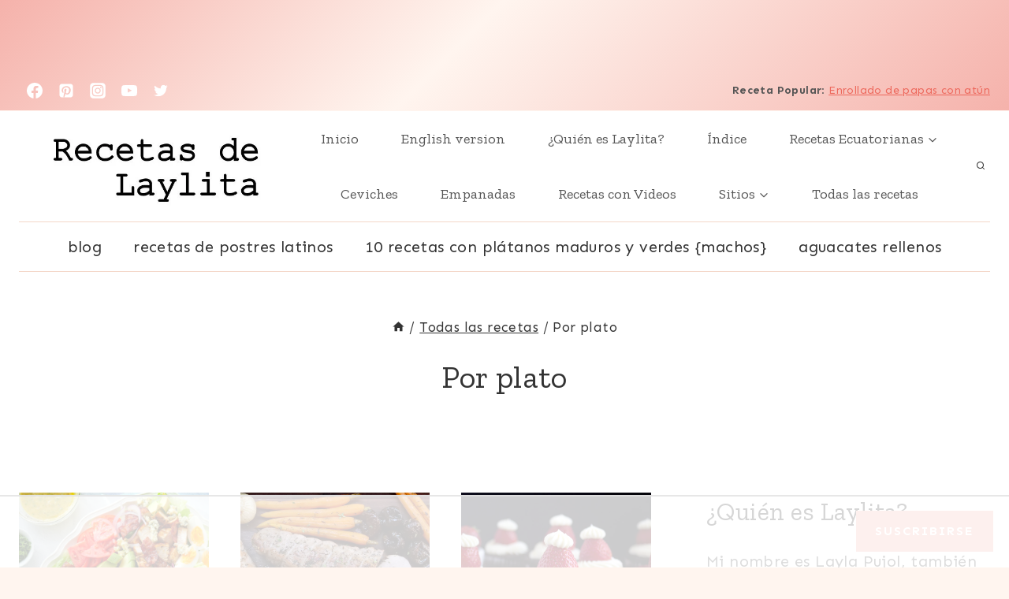

--- FILE ---
content_type: text/html
request_url: https://api.intentiq.com/profiles_engine/ProfilesEngineServlet?at=39&mi=10&dpi=936734067&pt=17&dpn=1&iiqidtype=2&iiqpcid=83dca61a-00bf-4dc7-9992-9e2926a13346&iiqpciddate=1768712864152&pcid=91671032-cf62-458f-96ab-ee09abadeaf8&idtype=3&gdpr=0&japs=false&jaesc=0&jafc=0&jaensc=0&jsver=0.33&testGroup=A&source=pbjs&ABTestingConfigurationSource=group&abtg=A&vrref=https%3A%2F%2Fwww.laylita.com
body_size: 56
content:
{"abPercentage":97,"adt":1,"ct":2,"isOptedOut":false,"data":{"eids":[]},"dbsaved":"false","ls":true,"cttl":86400000,"abTestUuid":"g_b68e5605-aa47-4d5b-86f3-ef4280ded651","tc":9,"sid":-384169873}

--- FILE ---
content_type: text/css
request_url: https://ads.adthrive.com/sites/53710ae7f5e0210230d9ee51/ads.min.css
body_size: 505
content:
#AdThrive_Header_1_desktop {
margin-top: 0;
margin-bottom: 0;
}

body:not(.adthrive-device-desktop) .adthrive-header {
    min-height: 50px;
}


/* Commented out
body.adthrive-device-desktop.home .adthrive-header {
    margin-top: -67px;
}

body.adthrive-device-desktop:not(.home) .adthrive-header {
    margin-top: -63px;
}
End commented out */

/* Commented out
body.adthrive-device-tablet:not(.home) .adthrive-header {
    margin-top: -33px;
    margin-bottom: -110px;
}

body.adthrive-device-phone:not(.home) .adthrive-header {
margin-bottom: -130px;
}

body.adthrive-device-phone.home .adthrive-header {
    margin-bottom: -69px;
    margin-top: -10px;
}
End commented out */

.adthrive-device-desktop .adthrive-recipe, .adthrive-device-tablet .adthrive-recipe {
float: right;
min-height: 300px;
min-width: 320px;
}

body.adthrive-device-phone #zlrecipe-container {
padding:0px !important;
}

@media only screen and (max-width: 320px) {
.site-inner {
padding-left:2.5%;
padding-right:2.5%;
}
}

#AdThrive_Footer_1_desktop {
min-height: 90px;
}

/* confirm click footer ad fix test */
body.adthrive-device-phone .adthrive-footer.adthrive-sticky {
padding-top:0px;
overflow:visible !important;
border-top:0px !important;
}
body.adthrive-device-phone .adthrive-sticky.adthrive-footer>.adthrive-close {
top:-25px !important;
right:0px !important;
border-radius: 0px !important;
line-height: 24px !important;
font-size: 24px !important;
}
/* confirm click footer ad fix test  end */

/* Sidebar_9 Stuck Positioning */
body:not(.page-id-5) .adthrive-stuck.adthrive-sticky.adthrive-sidebar {
    top: 70px;
}

/* Sidebar_9 Stuck Positioning */
body.page-id-5 .adthrive-stuck.adthrive-sticky.adthrive-sidebar {
    top: 250px;
}

body.search .adthrive-content, body.home .adthrive-content, body.archive .adthrive-content, body.blog .adthrive-content {
  grid-column: 1 / -1;
}

body.archive .adthrive-content {
  grid-column: 1 / -1;
}

--- FILE ---
content_type: text/plain
request_url: https://rtb.openx.net/openrtbb/prebidjs
body_size: -222
content:
{"id":"1acd92ad-77ec-491f-9b81-162f9af4d088","nbr":0}

--- FILE ---
content_type: text/plain; charset=utf-8
request_url: https://ads.adthrive.com/http-api/cv2
body_size: 8750
content:
{"om":["00xbjwwl","0929nj63","0b0m8l4f","0b2980m8l4f","0fhptxpv","0p7rptpw","0sm4lr19","1","10011/ba9f11025c980a17f6936d2888902e29","1028_8728253","10298ua7afe","10310289136970_462615644","10310289136970_462615833","10310289136970_559920874","10310289136970_579599725","10310289136970_593674671","10310289136970_594352012","10339421-5836009-0","10ua7afe","110_583521237159838123","11142692","11509227","11560071","11633448","1185:1610326728","11896988","11928170","11999803","12010080","12010084","12010088","12123650","12142259","12151247","12219590","12219633","12219634","124682_616","124684_159","124843_8","124844_19","124848_7","124853_7","12491645","12491656","12491687","12500354","12850755","12850756","13mvd7kb","1453468","1606221","1610326628","1610326728","1611092","16x7UEIxQu8","17_23487698","17_23487704","17_24104657","17_24632110","17_24696313","17_24766949","17_24766955","17_24766971","17_24767234","17_24767538","1854619604339921","1891/84814","19r1igh7","1dwefsfs","1h2987yhpl7","1h7yhpl7","1kpjxj5u","1ktgrre1","1m7ow47i","1r7rfn75","1zjn1epv","1zp8pjcw","1zuc5d3f","1zx7wzcw","202430_200_EAAYACog7t9UKc5iyzOXBU.xMcbVRrAuHeIU5IyS9qdlP9IeJGUyBMfW1N0_","202430_200_EAAYACogIm3jX30jHExW.LZiMVanc.j-uV7dHZ7rh4K3PRdSnOAyBBuRK60_","202430_200_EAAYACogfp82etiOdza92P7KkqCzDPazG1s0NmTQfyLljZ.q7ScyBDr2wK8_","206_262592","206_549410","2132:42828300","2132:44283562","2132:45327624","2132:45563177","2132:45999649","2132:46038615","2132:46039504","2132:46039894","2149:12123650","2149:12147059","2149:12151096","2149:12156461","2149:12160736","2179:585139266317201118","2179:588463996220411211","2179:588837179414603875","2179:589451478355172056","2249:511076514","2249:512188092","2249:553782314","2249:581439030","2249:647636132","2249:674797947","2249:694710256","2249:703669956","2249:703670433","2249:704251784","2307:0929nj63","2307:0b0m8l4f","2307:0hly8ynw","2307:1h7yhpl7","2307:1zuc5d3f","2307:28u7c6ez","2307:2qv6c9u3","2307:2xe5185b","2307:3c7jlm3j","2307:3o9hdib5","2307:4qxmmgd2","2307:4yevyu88","2307:5iujftaz","2307:5u5mcq2i","2307:6mrds7pc","2307:74scwdnj","2307:7i30xyr5","2307:814nwzqa","2307:8fdfc014","2307:8orkh93v","2307:8w4klwi4","2307:9925w9vu","2307:9jse9oga","2307:9r15vock","2307:9t6gmxuz","2307:a566o9hb","2307:be4hm1i2","2307:bj4kmsd6","2307:c1hsjx06","2307:cv2huqwc","2307:ddd2k10l","2307:ekv63n6v","2307:enu91vr1","2307:f7ednk5y","2307:fmmrtnw7","2307:fphs0z2t","2307:g749lgab","2307:gx88v0du","2307:hauz7f6h","2307:hf9ak5dg","2307:lp37a2wq","2307:lz23iixx","2307:mnzinbrt","2307:nv5uhf1y","2307:o4v8lu9d","2307:ouycdkmq","2307:rifj41it","2307:rmttmrq8","2307:s2ahu2ae","2307:tty470r7","2307:u5zlepic","2307:urut9okb","2307:w15c67ad","2307:xe7etvhg","2307:z58lye3x","2307:zfexqyi5","2409_15064_70_80843559","2409_15064_70_85445175","2409_15064_70_85445183","2409_15064_70_85445193","2409_15064_70_85808977","2409_15064_70_85808987","2409_15064_70_85809016","2409_15064_70_85809022","2409_15064_70_85809046","2409_15064_70_85809050","2409_15064_70_85809052","2409_25495_176_CR52092918","2409_25495_176_CR52092919","2409_25495_176_CR52092920","2409_25495_176_CR52092921","2409_25495_176_CR52092922","2409_25495_176_CR52092954","2409_25495_176_CR52092956","2409_25495_176_CR52092957","2409_25495_176_CR52092959","2409_25495_176_CR52150651","2409_25495_176_CR52153848","2409_25495_176_CR52153849","2409_25495_176_CR52175340","2409_25495_176_CR52178314","2409_25495_176_CR52178315","2409_25495_176_CR52178316","2409_25495_176_CR52186411","2409_25495_176_CR52188001","2409_91366_409_226346","242408891","246110541","25048198","25_0l51bbpm","25_13mvd7kb","25_53v6aquw","25_6bfbb9is","25_87z6cimm","25_8b5u826e","25_cfnass1q","25_m2n177jy","25_op9gtamy","25_oz31jrd0","25_pz8lwofu","25_sgaw7i5o","25_sqmqxvaf","25_ti0s3bz3","25_utberk8n","25_x716iscu","25_xz6af56d","25_yi6qlg3p","25_zhun61af","25_ztlksnbe","25_zwzjgvpw","262592","2662_200562_8172741","2662_200562_8182931","2662_255125_8179376","2676:85480735","2676:85480779","2676:85807294","2676:85807305","2676:85807308","2676:85807320","2676:85807326","2676:85807343","2711_64_11999803","2711_64_12147059","2711_64_12151096","2711_64_12151247","2711_64_12160736","2715_9888_262592","2715_9888_549423","2715_9888_551337","2729809prc8","2760:176_CR52092918","2760:176_CR52092919","2760:176_CR52092958","2760:176_CR52150651","2760:176_CR52175340","2760:176_CR52186411","2760:176_CR52188001","2760:176_CR52190519","27876016-62a6-4b11-9a2c-31d183a21619","27s3hbtl","28925636","28933536","28u7c6ez","29402249","29414696","29414711","29451548","2974:7994058","2974:8172728","2974:8172732","2974:8172741","29_696964702","2_206_554478","2kbya8ki","2v4qwpp9","2vx824el","2xe5185b","2y5a5qhb","2yor97dj","306145716","308_125203_14","308_125204_11","318294159","32975686","32j56hnc","3335_25247_700109379","3335_25247_700109389","3335_25247_700109391","3335_25247_700109393","33604490","33604871","33608958","33627470","34182009","34534170","3490:CR52092918","3490:CR52092919","3490:CR52092920","3490:CR52092921","3490:CR52153848","3490:CR52153849","3490:CR52175339","3490:CR52175340","3490:CR52178314","3490:CR52178315","3490:CR52178316","3490:CR52186411","3490:CR52186412","3490:CR52212686","3490:CR52212688","35715073","3658_136236_fphs0z2t","3658_1375049_ocnesxs5","3658_15078_u5zlepic","3658_175625_be4hm1i2","3658_193430_gx88v0du","3658_203382_l0mfc5zl","3658_211122_0hly8ynw","3658_211122_74scwdnj","3658_253373_w1ws81sy","36_46_12147059","36_46_12151096","3702_139777_24765466","3702_139777_24765477","3702_139777_24765483","381513943572","3858:9388490","389066ec-5864-4245-be06-11df17c43a93","39368822","3LMBEkP-wis","3i90e99q","4083IP31KS13kodabuilt_323d6","4083IP31KS13kodabuilt_d8d6f","408698505","409_189209","409_189221","409_192565","409_216324","409_216366","409_216368","409_216384","409_216386","409_216396","409_216406","409_216407","409_216416","409_216417","409_216506","409_216508","409_220151","409_220153","409_220169","409_220334","409_220336","409_220338","409_220359","409_220368","409_220369","409_223589","409_223599","409_225978","409_225982","409_225983","409_225987","409_225988","409_225990","409_225992","409_225993","409_226312","409_226314","409_226315","409_226321","409_226322","409_226326","409_226334","409_226342","409_226346","409_226352","409_226361","409_226370","409_226374","409_226377","409_227223","409_227224","409_227226","409_227235","409_227258","409_227260","409_228054","409_228055","409_228059","409_228064","409_228065","409_228067","409_228070","409_228077","409_228081","409_228105","409_228349","409_228351","409_228354","409_228362","409_228378","409_228380","409_230710","409_230713","409_230714","409_230716","409_230717","409_230718","409_230721","409_230728","409_230737","436396566","436396574","43919985","439246469228","44629254","45519405","458901553568","45999649","462613276","4642109_46_12123650","4642109_46_12142259","46_12123650","46_12142259","46bca17e-4ed2-4637-a271-4a8c43ae977d","47700648","47869802","47yfy2kc","481703827","485027845327","48586808","48700651","48877306","49065887","4947806","4972638","4972640","49869015","4ae55fa5-5c76-4976-993e-20c6c947313a","4aqwokyz","4fk9nxse","4qxmmgd2","4tgls8cg","4yevyu88","4zai8e8t","501425","50262962","50447579","51372084","51372397","51372410","514819301","51649909","521168","521_425_203499","521_425_203500","521_425_203501","521_425_203504","521_425_203505","521_425_203508","521_425_203509","521_425_203515","521_425_203517","521_425_203518","521_425_203525","521_425_203526","521_425_203529","521_425_203535","521_425_203536","521_425_203542","521_425_203543","521_425_203614","521_425_203615","521_425_203617","521_425_203618","521_425_203620","521_425_203623","521_425_203629","521_425_203632","521_425_203633","521_425_203635","521_425_203644","521_425_203645","521_425_203657","521_425_203665","521_425_203669","521_425_203673","521_425_203674","521_425_203675","521_425_203676","521_425_203680","521_425_203681","521_425_203683","521_425_203686","521_425_203687","521_425_203692","521_425_203693","521_425_203695","521_425_203700","521_425_203702","521_425_203703","521_425_203705","521_425_203706","521_425_203707","521_425_203708","521_425_203709","521_425_203712","521_425_203714","521_425_203724","521_425_203726","521_425_203727","521_425_203728","521_425_203729","521_425_203730","521_425_203731","521_425_203732","521_425_203733","521_425_203735","521_425_203736","521_425_203738","521_425_203741","521_425_203742","521_425_203745","521_425_203751","521_425_203863","521_425_203864","521_425_203867","521_425_203868","521_425_203871","521_425_203874","521_425_203877","521_425_203878","521_425_203880","521_425_203882","521_425_203885","521_425_203887","521_425_203890","521_425_203892","521_425_203893","521_425_203894","521_425_203897","521_425_203907","521_425_203908","521_425_203912","521_425_203917","521_425_203918","521_425_203921","521_425_203924","521_425_203928","521_425_203929","521_425_203932","521_425_203934","521_425_203936","521_425_203938","521_425_203939","521_425_203943","521_425_203945","521_425_203946","521_425_203948","521_425_203950","521_425_203952","521_425_203954","521_425_203956","521_425_203957","521_425_203959","521_425_203969","521_425_203970","521_425_203972","521_425_203976","521_425_203981","522709","53v6aquw","54539649","54779847","54779856","54779873","547869","549410","5510:ad93t9yy","5510:cymho2zs","5510:kecbwzbd","5510:ls74a5wb","5510:ouycdkmq","5510:quk7w53j","55116643","552726067","55344524","554440","554443","554460","554462","5563_66529_OADD2.10239395032598_1AQRBHSTTR0IYGV1H","5563_66529_OADD2.10239395032610_1686SQHQLWKR2S043","5563_66529_OADD2.7284327918174_12Y1U75B86F3AUS27T","5563_66529_OADD2.7284328140867_1QMTXCF8RUAKUSV9ZP","5563_66529_OADD2.7284328163393_196P936VYRAEYC7IJY","5563_66529_OADD2.7490527994924_1TBB6Q9KJTLGJPS73D","5563_66529_OAIP.2c491a4416a76ca52d8e7f4c56308e31","5563_66529_OAIP.2fd35037dd514baf8b2e0f453cb2e9bb","5563_66529_OAIP.9fe96f79334fc85c7f4f0d4e3e948900","55651486","55685315","55726028","55726194","55756680-46bc-4c3e-9ce0-4780853dde50","557_409_216396","557_409_216416","557_409_216486","557_409_220139","557_409_220332","557_409_220333","557_409_220334","557_409_220336","557_409_220338","557_409_220343","557_409_220344","557_409_220353","557_409_220354","557_409_220366","557_409_220368","557_409_223589","557_409_223591","557_409_223601","557_409_225988","557_409_227223","557_409_227224","557_409_228054","557_409_228055","557_409_228059","557_409_228064","557_409_228065","557_409_228105","557_409_228115","557_409_228349","557_409_228354","557_409_228363","557_409_230713","557_409_230714","557_409_230716","557_409_230718","558_93_1h7yhpl7","558_93_be4hm1i2","558_93_cv2huqwc","558_93_sqmqxvaf","558_93_xe7etvhg","558_93_ztlksnbe","55965333","56341213","56635908","56635945","56635955","5670:8172741","56824595","5726507757","5726542309","576777115309199355","579593739337040696","579600013","583652883178231326","585139266317201118","587183202622605216","589318202881681006","590157627360862445","593674671","594033992319641821","59664236","59664278","59665059","59751572","59780459","59780461","59780474","59818357","59873208","59873222","59873223","59873230","5dd5limo","5ia3jbdy","5iujftaz","5jbgzliz","5loeumqb","5xj5jpgy","600618969","609577512","60f5a06w","61085224","61102880","61174500","61210719","61216025","61216063","61381263","61823068","61900466","61901937","61916211","61916223","61916225","61916227","61916229","61916233","61916243","61932920","61932925","61932933","61932938","61932948","61932957","62187798","6226505231","6226505239","6226530649","6250_66552_1035080836","6250_66552_T26310990","627225143","627227759","627290883","627309156","627309159","627506494","627506665","628013474","628015148","628086965","628153053","628222860","628223277","628360582","628444349","628444433","628444439","628456307","628456310","628456313","628456382","628456391","628622163","628622172","628622178","628622247","628622250","628683371","628687043","628687157","628687460","628687463","628803013","628841673","628990952","629007394","629009180","629167998","629168001","629168010","629168565","629171196","629171202","629234167","629255550","629350437","62946736","62946743","62946748","629488423","62949920","62959980","62977989","62981075","629817930","62981822","62987257","629984747","630137823","63047277","63063274","6365_61796_685193681490","6365_61796_725871022959","6365_61796_742174851279","6365_61796_784844652399","6365_61796_784844653116","6365_61796_784880263591","6365_61796_784880274628","6365_61796_784880275132","6365_61796_784880275657","6365_61796_784971491009","6365_61796_785326944429","6365_61796_785326944621","6365_61796_785452881104","6365_61796_785452909094","6365_61796_785452909130","6365_61796_790703534096","6365_61796_792723111028","6365_61796_792800742200","6365_61796_792800745107","648110722","651637446","651637459","651637461","651637462","652348590","659216891404","659713728691","668017682","668547507","672726085","673321656","680_99480_685190485","680_99480_685191118","680_99480_700109379","680_99480_700109389","680_99480_700109391","680_99480_700109393","683692339","683730753","683738007","683738706","684137347","684141613","684492634","684493019","688070999","694906156","694912939","695879867","695879872","695879875","695879889","695879895","695879898","695879924","696314600","697189999","697190012","697190052","697525780","697525793","697525795","697525824","697876985","697876986","697876997","697876999","697893306","698637300","699512010","699812857","699813340","6b2a51fd-ca7e-4b69-b65a-8c25868e86ab","6bfbb9is","6lmy2lg0","6mrds7pc","6rbncy53","700109389","700109391","700109399","701082828","702397981","702759138","702759146","702759441","702759712","703943411","706276991","70_80843555","70_80843558","70_86470584","70_86888333","70e2dae8-8b29-490e-a22a-1976b2d052de","712278994058","714209154231","725307736711","730507592153","7354_138543_85444398","7354_138543_85445144","7354_138543_85445145","7354_138543_85445161","7354_138543_85445179","7354_138543_85445183","7354_138543_85445193","7354_138543_85445206","7354_138543_85445224","7354_138543_85807305","7354_138543_85807308","7354_138543_85807320","7354_138543_85807343","7354_138543_85807351","7354_138543_85809007","7354_138543_85809010","7354_138543_85809016","7354_138543_85809022","7354_138543_85809046","7354_138543_85809050","7354_229128_86128400","74243_74_18268075","74243_74_18268080","74_462792978","74_579599725","754085118673","765568875746","765687643834","7732580","778239775123","790703534108","791219470260","794di3me","7969_149355_42072323","7969_149355_45327624","7969_149355_45919811","7969_149355_45999649","7969_149355_45999652","79dcbb6b-edbb-4984-8175-81af2b43bb97","7b8fc797-0fa2-4ceb-8741-41aef1f8193a","7cmeqmw8","7e1ee7e6-fcc2-4163-bf6e-6bc8af5b1535","7i30xyr5","7ia89j7y","7nnanojy","7o4w91vc","7pmot6qj","7qIE6HPltrY","80ec5mhd","814nwzqa","8152859","8152878","8152879","8172734","8172741","82286757","82ubdyhk","82ztrhy9","8341_230731_585139266317201118","8341_230731_587183202622605216","8341_230731_588969843258627169","8341_230731_589451478355172056","83446651","83447129","85444959","85445129","85445161","85445175","85445183","85445193","85445211","85480707","85480774","85480801","85807305","85807307","85807318","85807320","85807326","85807343","85807351","85808977","85808981","85808987","85808989","85808997","85809005","85809006","85809016","85809022","85809046","85809050","85809052","85809095","85809110","85809113","85809207","86470584","86509222","86509226","86509229","86509955","86621334","86621426","86888329","86888335","8b5u826e","8c2a1333-bc06-467e-b05e-e264b7f18b04","8fdfc014","8orkh93v","8ptlop6y","8s8c5dlv","8w4klwi4","9057/0328842c8f1d017570ede5c97267f40d","9057/211d1f0fa71d1a58cabee51f2180e38f","90_12219553","90_12219562","90_12219592","90_12219631","90_12219633","90_12219634","90_12491645","90_12837806","90_12850756","93_cv2huqwc","9598366","9757618","9757670","97_8152859","97_8152879","98xzy0ek","9925w9vu","9fa72734-7bb6-4555-96c8-bdf34f9148a9","9j298se9oga","9r15vock","9rqgwgyb","9s4tjemt","9t6gmxuz","9wmwe528","AT_6YHu-x90","K7aW6-W4pKA","MV1nZ1aWyzts2kLtI0OJ","QWY4kDSWU2M","YM34v0D1p1g","YlnVIl2d84o","a0oxacu8","a0r398qn","a1vt6lsg","a2uqytjp","a566o9hb","a567ca7d-350d-4047-9779-c727b4fbf165","a94a7649-bece-4f6e-9e51-d7e00cfecbfd","aYEy4bDVcvU","a_LUskvSukE","abhu2o6t","ad93t9yy","akt5hkea","axw5pt53","b3sqze11","b90cwbcd","be4hm1i2","bj4kmsd6","bmp4lbzm","bp298wmigtk","bpwmigtk","bu0fzuks","bzh08qq8","c1hsjx06","c1u7ixf4","c25t9p0u","c75hp4ji","cbeda8cd-76b5-4266-b58a-1593713f49f0","cd29840m5wq","cd40m5wq","co17kfxk","cr-1oplzoysu9vd","cr-1oplzoysuatj","cr-1oplzoysubwe","cr-1oplzoysubxe","cr-3f8qyes3ubxe","cr-3kc0l701u9vd","cr-3kc0l701ubwe","cr-4dajtwgmu9vd","cr-5dqze5bju9vd","cr-6ovjht2eu9vd","cr-6ovjht2euatj","cr-6ovjht2eubwe","cr-6ovjht2eubxe","cr-72occ8olubwe","cr-97pzzgzrubqk","cr-97y25lzsubqk","cr-98qy2h5qubqk","cr-98qyxd8vubqk","cr-98ru5j2tubxf","cr-98t2xj7wu8rm","cr-98utwg3tu8rm","cr-98utwg3tu9xg","cr-98utwg4tu8rm","cr-98utwg4tu9xg","cr-98xywk4vubxf","cr-99bo9kj0u9vd","cr-9c_tzyk8r08seuzu","cr-9hxzbqc08jrgv2","cr-Bitc7n_p9iw__vat__49i_k_6v6_h_jce2vj5h_G0l9Rdjrj","cr-Bitc7n_p9iw__vat__49i_k_6v6_h_jce2vj5h_I4lo9gokm","cr-Bitc7n_p9iw__vat__49i_k_6v6_h_jce2vj5h_KnXNU4yjl","cr-Bitc7n_p9iw__vat__49i_k_6v6_h_jce2vj5h_PxWzTvgmq","cr-Bitc7n_p9iw__vat__49i_k_6v6_h_jce2vj5h_buspHgokm","cr-Bitc7n_p9iw__vat__49i_k_6v6_h_jce2vj5h_yApYgdjrj","cr-Bitc7n_p9iw__vat__49i_k_6v6_h_jce2vj5h_zKxG6djrj","cr-a9s2xe8tubwj","cr-a9s2xf1tubwj","cr-a9s2xf8vubwj","cr-a9s2xfzvubwj","cr-aaqt0kzrubwj","cr-aav1zg0wubwj","cr-aav22g0subwj","cr-aav22g1xubwj","cr-aav22g2rubwj","cr-aavwye0pubwj","cr-aavwye0wubwj","cr-aawz1h5vubwj","cr-aawz2m6wubwj","cr-aawz3f0wubwj","cr-aawz3f2tubwj","cr-aawz3f3yubwj","cr-bh74t8gvubxe","cr-c5zb4r7iu9vd","cr-dfsz3h5wu7uiu","cr-dftw1fzqv7uiu","cr-dftw1fzqv7vjv","cr-erbryyfpubxe","cr-etupep94uatj","cr-g7wv3g0qvft","cr-g7xv5i0qvft","cr-gaqt1_k4quarey3qntt","cr-gaqt1_k4quarey7qntt","cr-ghun4f53u9vd","cr-ghun4f53uatj","cr-ghun4f53ubwe","cr-ghun4f53ubxe","cr-hxf9stx0ubwe","cr-j608wonbubxe","cr-je372fctyirgv2","cr-jgshc7lxubwe","cr-kz4ol95lu9vd","cr-lg354l2uvergv2","cr-lj2vgezauatj","cr-lj2vgezaubxe","cr-pdje0qdquatj","cr-q3dve64eu9vd","cr-sk1vaer4u9vd","cr-sk1vaer4ubwe","cr-tdxry63qubwe","cr-w5suf4cpu9vd","cr-w5suf4cpuatj","cr-w5suf4cpubxe","cr-wvy9pnlnu9vd","cr-xp501uvku9vd","cv2huqwc","cymho2zs","czt3qxxp","d8ijy7f2","d8xpzwgq","daw00eve","ddd2k10l","dg2WmFvzosE","dhd27ung","dif1fgsg","dlhzctga","dwghal43","dwjp56fe","dypimjhn","dzn3z50z","e406ilcq","eb9vjo1r","ek298ocpzhh","ekocpzhh","ekv63n6v","em6rk9k7","emhpbido","enf7q3pm","enu91vr1","extremereach_creative_76559239","ey8vsnzk","f0u03q6w","f7ednk5y","fcn2zae1","fdjuanhs","fdujxvyb","feueU8m1y4Y","ffh2l3vn","fjp0ceax","fm298mrtnw7","fmmrtnw7","fo6td3w5","fp298hs0z2t","fphs0z2t","ft298guiytk","fv85xz0v","fybdgtuw","g3zy56n3","g749lgab","g80wmwcu","gb15fest","ge4kwk32","ghoftjpg","gjwam5dw","gwpcbh4q","gx29888v0du","gx88v0du","h32sew6s","h4x8d2p8","hauz7f6h","hf9ak5dg","hgrz3ggo","hqz7anxg","hueqprai","hwr63jqc","hzonbdnu","i2aglcoy","i776wjt4","i8q65k6g","i90isgt0","iaqttatc","ic7fhmq6","id2edyhf","irMqs4j41TM","iwa3lqc5","j39smngx","j4r0agpc","j5j8jiab","j6rba5gh","jd035jgw","jonxsolf","jr169syq","jsu57unw","k1mcz4wq","k37d20v0","k6mxdk4o","kecbwzbd","klqiditz","ksrdc5dk","ky0y4b7y","l0qkeplj","l1keero7","lc408s2k","ldv3iy6n","ljai1zni","lp37a2wq","ls74a5wb","ltkghqf5","lz23iixx","m2n177jy","m4298xt6ckm","mf2989hp67j","mh2a3cu2","min949in","mk19vci9","mnzinbrt","mtsc0nih","mwwkdj9h","ndestypq","nrlkfmof","nv0uqrqm","nv5uhf1y","oc298zmkbuu","ocnesxs5","oe31iwxh","ofoon6ir","ofr83ln0","op9gtamy","ou298ycdkmq","ouycdkmq","ox6po8bg","oz31jrd0","ozdii3rw","p7176b0m","pf6t8s9t","poc1p809","pr3rk44v","prq4f8da","pxjRKdM1cbg","pz0cuwfd","pz8lwofu","q67hxR5QUHo","q79txt07","q9I-eRux9vU","q9plh3qd","qM1pWMu_Q2s","qaoxvuy4","qeds4xMFyQE","qq298vgscdx","qqvgscdx","quk7w53j","r35763xz","r3co354x","r762jrzq","rcfcy8ae","rh63nttv","ri85joo4","riaslz7g","risjxoqk","rmenh8cz","rmrlx10n","rmttmrq8","rnvjtx7r","rrlikvt1","rxj4b6nw","s2ahu2ae","s4s41bit","scpvMntwtuw","sgaw7i5o","sk4ge5lf","sqmqxvaf","t2298dlmwva","t2dlmwva","t34l2d9w","t3gzv5qs","t3qhlocr","t4zab46q","t5kb9pme","t7jqyl3m","ta3n09df","tc6309yq","tchmlp1j","ti0s3bz3","tjhavble","tnakk8xp","tqejxuf9","tsf8xzNEHyI","u30fsj32","u3i8n6ef","u5zlepic","ubykfntq","ud298a4zi8x","uf7vbcrs","uhebin5g","ul298u6uool","urut9okb","usle8ijx","utberk8n","v1oc480x","v2iumrdh","v3xdjj0n","v4rfqxto","v6qt489s","vbivoyo6","ven7pu1c","vf0dq19q","vf2980dq19q","vfvpfnp8","vj7hzkpp","vntg5tj3","vosqszns","vsotnu64","vtri9xns","w15c67ad","w1ws81sy","w5et7cv9","w6eb7c37","w82ynfkl","wix9gxm5","wpkv7ngm","wt0wmo2s","wtgd3b1w","wxfnrapl","x0lqqmvd","x40ta9u0","x420t9me","x716iscu","xdaezn6y","xe2987etvhg","xe7etvhg","xtxa8s2d","xwhet1qh","y03zn3re","y141rtv6","y51tr986","ybxj3ex8","ygmhp6c6","yi6qlg3p","yl0m4qvg","yq5t5meg","yvwm7me2","z014jm23","z5qnendg","z8298p3j18i","z8hcebyi","zfexqyi5","zibvsmsx","zj3di034","ztejkgvg","ztlksnbe","zvdz58bk","zwzjgvpw","zxl8as7s","7979132","7979135"],"pmp":[],"adomains":["1md.org","a4g.com","about.bugmd.com","acelauncher.com","adameve.com","adelion.com","adp3.net","advenuedsp.com","aibidauction.com","aibidsrv.com","akusoli.com","allofmpls.org","arkeero.net","ato.mx","avazutracking.net","avid-ad-server.com","avid-adserver.com","avidadserver.com","aztracking.net","bc-sys.com","bcc-ads.com","bidderrtb.com","bidscube.com","bizzclick.com","bkserving.com","bksn.se","brightmountainads.com","bucksense.io","bugmd.com","ca.iqos.com","capitaloneshopping.com","cdn.dsptr.com","clarifion.com","clean.peebuster.com","cotosen.com","cs.money","cwkuki.com","dallasnews.com","dcntr-ads.com","decenterads.com","derila-ergo.com","dhgate.com","dhs.gov","digitaladsystems.com","displate.com","doyour.bid","dspbox.io","envisionx.co","ezmob.com","fla-keys.com","fmlabsonline.com","g123.jp","g2trk.com","gadgetslaboratory.com","gadmobe.com","getbugmd.com","goodtoknowthis.com","gov.il","grosvenorcasinos.com","guard.io","hero-wars.com","holts.com","howto5.io","http://bookstofilm.com/","http://countingmypennies.com/","http://fabpop.net/","http://folkaly.com/","http://gameswaka.com/","http://gowdr.com/","http://gratefulfinance.com/","http://outliermodel.com/","http://profitor.com/","http://tenfactorialrocks.com/","http://vovviral.com/","https://instantbuzz.net/","https://www.royalcaribbean.com/","ice.gov","imprdom.com","justanswer.com","liverrenew.com","longhornsnuff.com","lovehoney.com","lowerjointpain.com","lymphsystemsupport.com","meccabingo.com","media-servers.net","medimops.de","miniretornaveis.com","mobuppsrtb.com","motionspots.com","mygrizzly.com","myiq.com","myrocky.ca","national-lottery.co.uk","nbliver360.com","ndc.ajillionmax.com","nibblr-ai.com","niutux.com","nordicspirit.co.uk","notify.nuviad.com","notify.oxonux.com","own-imp.vrtzads.com","paperela.com","paradisestays.site","parasiterelief.com","peta.org","pfm.ninja","photoshelter.com","pixel.metanetwork.mobi","pixel.valo.ai","plannedparenthood.org","plf1.net","plt7.com","pltfrm.click","printwithwave.co","privacymodeweb.com","rangeusa.com","readywind.com","reklambids.com","ri.psdwc.com","royalcaribbean.com","royalcaribbean.com.au","rtb-adeclipse.io","rtb-direct.com","rtb.adx1.com","rtb.kds.media","rtb.reklambid.com","rtb.reklamdsp.com","rtb.rklmstr.com","rtbadtrading.com","rtbsbengine.com","rtbtradein.com","saba.com.mx","safevirus.info","securevid.co","seedtag.com","servedby.revive-adserver.net","shift.com","simple.life","smrt-view.com","swissklip.com","taboola.com","tel-aviv.gov.il","temu.com","theoceanac.com","track-bid.com","trackingintegral.com","trading-rtbg.com","trkbid.com","truthfinder.com","unoadsrv.com","usconcealedcarry.com","uuidksinc.net","vabilitytech.com","vashoot.com","vegogarden.com","viewtemplates.com","votervoice.net","vuse.com","waardex.com","wapstart.ru","wayvia.com","wdc.go2trk.com","weareplannedparenthood.org","webtradingspot.com","www.royalcaribbean.com","xapads.com","xiaflex.com","yourchamilia.com"]}

--- FILE ---
content_type: text/plain
request_url: https://rtb.openx.net/openrtbb/prebidjs
body_size: -222
content:
{"id":"71be605f-e330-4422-b4d2-497b7655b703","nbr":0}

--- FILE ---
content_type: text/plain
request_url: https://rtb.openx.net/openrtbb/prebidjs
body_size: -83
content:
{"id":"cf51de3b-ef75-4889-b506-ccc1a719c4a1","nbr":0}

--- FILE ---
content_type: text/plain; charset=UTF-8
request_url: https://at.teads.tv/fpc?analytics_tag_id=PUB_17002&tfpvi=&gdpr_consent=&gdpr_status=22&gdpr_reason=220&ccpa_consent=&sv=prebid-v1
body_size: 56
content:
NzhkZWRkMzAtNTkwNy00OTA5LTg2ZTAtYjI5ZDFiZTg5ZmMyIzktNg==

--- FILE ---
content_type: text/plain
request_url: https://rtb.openx.net/openrtbb/prebidjs
body_size: -222
content:
{"id":"cd76e7b0-7d1a-437c-b08a-d66caf047b91","nbr":0}